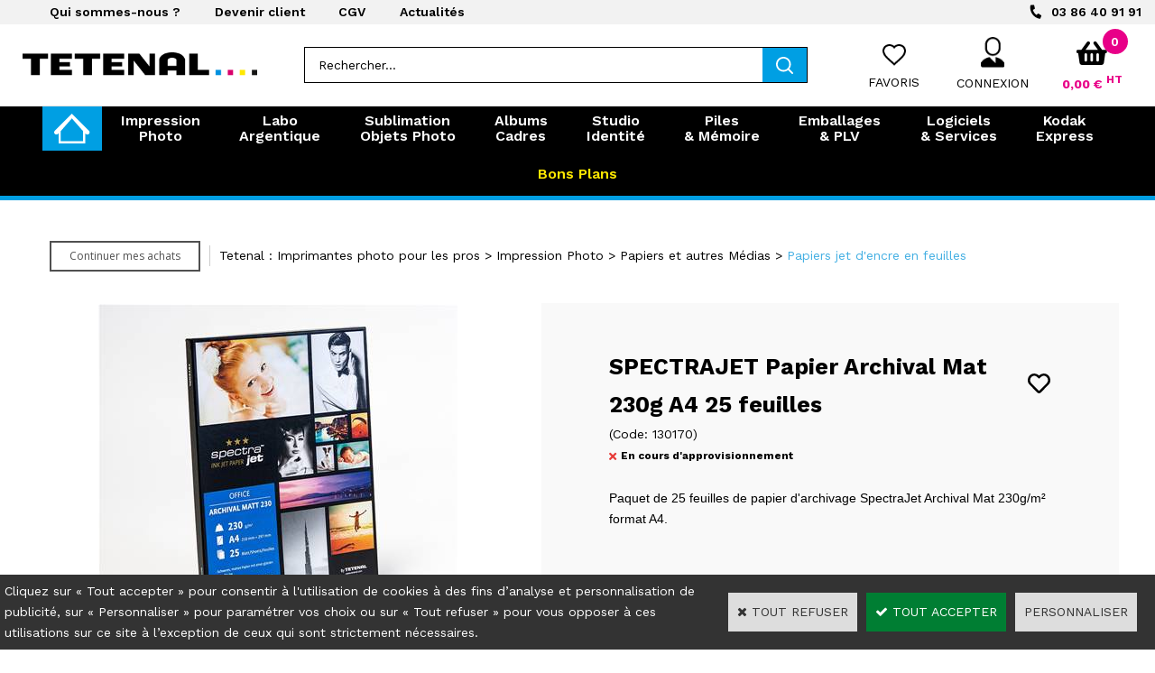

--- FILE ---
content_type: text/html
request_url: https://www.tetenal.fr/spectrajet-papier-archival-mat-230g-m-a4-21x297cm-25-feuilles-c2x35557666
body_size: 16943
content:
<!DOCTYPE html>
<html>
<head>
<meta name="generator" content="Oxatis (www.oxatis.com)" />
<meta http-equiv="Content-Type" content="text/html; charset=ISO-8859-1" />
<meta http-equiv="Content-Language" content="fr" />
<title>Papier SPECTRAJET Archival Mat 230g/m&#178; A4 21x29,7cm 25 feuilles | Tetenal</title>
<meta name="description" content="Papier photo professionnel SpectraJet pour la production de tirages photos de qualit&#233; sup&#233;rieure. Disponible sur la boutique Tetenal" />
<meta name="robots" content="index, follow, all" />
<meta http-equiv="Pragma" content="no-cache" />
<meta http-equiv="Expires" content="-1" />

<meta property="og:image" content="http://www.tetenal.fr/Files/134922/Img/12/SPECTRAJET-Papier-Archival-Mat-230gm----A4-21x29-7cm---25-feuilles130.jpg" />
<script>
if ('serviceWorker' in navigator) {
navigator.serviceWorker
.register('/sw.js', {
scope: '/'
})
.then(function(reg) {
if (reg.installing) {
console.warn('[SW] installing');
} else if (reg.waiting) {
console. warn ('[SW] installed');
} else if (reg.active) {
console. warn ('[SW] active');
}
})
.catch(function(error) {
console.error('[SW] Registration failed', error);
});
}
</script>

<link rel="canonical" href="https://www.tetenal.fr/spectrajet-papier-archival-mat-230g-m-a4-21x297cm-25-feuilles-c2x35557666" /><link rel="StyleSheet" type="Text/css" href="Css/shared.css?v=51">
<link rel="StyleSheet" type="Text/css" href="DesignCss/bootstrap-grid.css?v=6.8">
<link id="-main-css-" rel="StyleSheet" type="Text/css" href="DesignCss/258000/267/style.css?v=2024.1.25-14.47.35">
<style type="text/css">IMG.BlackBox { border-color: #000000; }</style>
<script type="text/javascript" data-type="frontend-config">
window.oxInfos = {
	oxADContext : 0,
	oxCurrency : {mainFormat:"#&nbsp;&euro;",decSep:",",thousandsSep:".",taxMode:0,code:978},
	oxLang : 0,
	oxUser : null,
	oxAccid: 134922,
	oxCart: {
		total: 0,
		qty: 0,
		subTotalNet: 0,
		shippingOffered: 1
	},
	oxPriceConf: {
		priceIdx: null,
		vatMode: null,
		ecopartMode: null,
		ecopartAmount: 0,
		taxEngine: 0
	},
	oxProps: {
		allowCreation: false,
		decimalQty: false,
		decimalPlaces: 5
	}
};
</script>
<script type="text/javascript" data-type="frontend-frontAPI">
window.oxInfos = window.oxInfos || {};
window.oxInfos.corePublicPath = '/frontend/frontAPI/';
</script>
<script type="text/javascript" src="/frontend/frontAPI/frontAPI-es6.js?hash=3ded44ea47e09e1d31d3"></script>
<meta name="google-site-verification" content="FMHFie32sAUqQ531j6VbsAVnvx6Zui-S2Yq-ZoZdgrc"/>
<meta name="google-site-verification" content="xjvneoPBjy5TG5Vhpr2uHBYSjR5Jp7mc047MY_MzKVw"/>

<script type="text/javascript" data-type="frontend-config">
window.name = "NG_DEFER_BOOTSTRAP!";
window.appDependencies = ['oxFramework'];
window.appConfig = window.appConfig||{};
window.oxAppsConfig = {};
window.oxModulesToLoad = [];
</script>
<link rel="StyleSheet" href="/frontend/angular-1.3.15/css/oxApps.css?v=2.152.7">
<script type="text/javascript" src="/frontend/angular-1.3.15/angularFramework.js?v=2.152.7"></script>
<script type="text/javascript" src="/frontend/angular-1.3.15/i18n/angular-locale_fr-fr.js"></script>
<!-- ## APPSCORE V2 - trouble [dsc] ## -->
<script>

</script>
<script type="text/javascript" src="/frontend/scripts/oxCart6App/oxCart6App.js"></script>
<script type="text/javascript">
oxCart.popupReinsuranceWbId = 0;
</script>
<!-- ## APPSCORE V2 ## -->
<script type="text/javascript">
window.oxAppsConfig.csBackTotop= [{
	condition: '#maincontainer'
	,place: {
		tag: '<div cs cs-back-to-top trigger="100" is-app="true"><img src="Files/134922/../0/oxa-arrow-up-white-60x60.png"></div>'
		,method: 'append'
		,target: '#maincontainer'
	}
}];
</script>
<script type="text/javascript">
</script>

<script src="/frontend/angular-1.3.15/baseApp.js?v=2.152.7"></script>
<script type="text/javascript" src="/files/134922/Cfg/Appscfg-L0.js?v=2026-1-26-2&w=16202621619PM"></script>
<!-- 2021/08/20 - FA - Masque stock dans recherche 
<style type="text/css">
  #searchAnswers .PBShortTxt.PBMsgInStock {
  display:none
  }
</style>
-->
<LINK REL="SHORTCUT ICON" HREF="/Files/134922/favicon.ico"><script type="text/javascript" src="/Files/15269/cellUniformizer.js"></script>
<script src='/frontend/angular-1.3.15/modules/coolPopup/coolPopup.js'></script>
<script>
  window.appConfig.customDev= {
	  "proCategories": ['4124869','4130323','4130321','4130322','4348646','4348524','4348648','4348585']
  };
</script>
<script src="/frontend/Files/134922/react/v2.1/app.js" id="app-script"></script>

<script type="text/javascript">
	window.oxInfos=window.oxInfos||{};
	window.oxInfos.serverDatetime = '1/26/2026 8:54:28 AM';
	window.oxInfos.domain = 'https://www.tetenal.fr';
	window.oxInfos.oxProps=window.oxInfos.oxProps||{};
	window.oxInfos.oxProps.loginByCode=0;
	;

window.oxInfos=window.oxInfos||{};
window.oxInfos.oxUserAgent={mac_os:"intel mac os x 10_15_7",macintosh:"intel mac os x 10_15_7",chrome:"131",ecmascript6:true};
window.oxInfos=window.oxInfos||{};window.oxInfos.oxEnv=window.oxInfos.oxEnv||{};
window.oxInfos.oxEnv.current={platform:'frontoffice'};
window.oxInfos.oxEnv.frontoffice='prod';
window.oxInfos.oxEnv.mobile='prod';
window.oxInfos.oxEnv.admin='prod';
window.oxInfos.oxEnv.apps='prod';
window.oxInfos.oxEnv.framework='prod';
window.oxInfos.oxEnv.dev='prod';
window.oxInfos.oxEnv.api='prod';
window.oxInfos.oxEnv.sw='prod';

document.cookie = "TestCookie=1" ;
if (document.cookie == "") window.location = "BrowserError.asp?ErrCode=1" ;
else document.cookie = 'TestCookie=; expires=Thu, 01 Jan 1970 00:00:00 GMT';
function PGFOnLoad() {
	if (typeof(OxPGFOnLoad) != "undefined") OxPGFOnLoad();
	if (typeof(OxBODYOnLoad) != "undefined") OxBODYOnLoad();
}
var OxLangID = 0 ;
</script>
<noscript><center><a href="BrowserError.asp?ErrCode=2&amp;LangID=0" rel="nofollow"><img src="Images/PGFJSErrL0.gif" border="0" alt="Err"></a><br/><br/></center></noscript>
<script>window.arrayGTM = window.arrayGTM || [];window.arrayGTM.push('GTM-TSKJ29T', 'GTM-M9CGH6P');</script>
<script src="/frontend/scripts/core/gtag.min.js" defer="true"></script>
</head>
<body onload="PGFOnLoad()" class="PB">
<script type="text/javascript" src="HLAPI.js"></script>
<script type="text/javascript">
function SubmitAction( nActionID, strFormAction, nValidate, nSkipSubmit, nSkipReturn ) {
	var bResult = true ;
	if (nActionID != null) document.MForm.ActionID.value = nActionID ;
	if ((strFormAction != null) && (strFormAction != "")) document.MForm.action= strFormAction ;
	if ( nValidate ) bResult = ValidateMForm();
	if ( nSkipSubmit == null ) nSkipSubmit = 0 ;
	if ( bResult && (nSkipSubmit == 0) ) document.MForm.submit();
	if ( nSkipReturn == 1 )
		return ;
	else
		return( bResult );
}
</script> 

<script language="javascript" src="WindowAPI.js"></script>
<form style="margin-bottom:0" name="PdtForm" method="GET" action="">
<input type="hidden" name="ItmID" value="0">
<input type="hidden" name="XMLOpt1" value="-1">
<input type="hidden" name="XMLOpt2" value="-1">
<input type="hidden" name="RelatedPdtIDs" value="">
<input type="hidden" name="PackagingID" value="">
</form>
<script language="javascript">
	function GetCtrlValue(objCtrl, varDefaultValue) {
		var nResult = varDefaultValue;
		switch (objCtrl.nodeName) {
			case 'SELECT':
				nResult = objCtrl.selectedIndex;
				break;
			case undefined:
				var nItemCount = objCtrl.length;
				if (nItemCount != null)
					for (var nIdx = 0; nIdx < nItemCount; nIdx++)
						if (objCtrl[nIdx].checked) {
							nResult = nIdx;
							break;
						}
				break;
		}
		return nResult;
	}

	function GetRelatedProducts() {
		var strResult = "", strSep = "";
		var objForm = document.MForm;
		for (var i = 0; i < objForm.elements.length; i++) {
			var e = objForm.elements[i];
			if (e.type == 'checkbox')
				if (e.checked)
					if (e.name == "OxRelatedPdt") {
						strResult = strResult + strSep + e.value;
						strSep = ","
					}
		}
		return strResult;
	}

	function PostFormData(bCustomHandlerOk, nProductID, strFormAction, strCanonicalUrl) {
		var bResult = false, objCtrl, nXMLOpt1 = -1, nXMLOpt2 = -1, strRelatedPdtIDs, strURLParams, nPackagingID;

		objCtrl = document.MForm["XMLOpt1"];
		if (objCtrl) nXMLOpt1 = GetCtrlValue(objCtrl, 0);
		objCtrl = document.MForm["XMLOpt2"];
		if (objCtrl) nXMLOpt2 = GetCtrlValue(objCtrl, 0);
		strRelatedPdtIDs = GetRelatedProducts();
		objCtrl = document.MForm["PackagingID"];
		if (objCtrl) nPackagingID = parseInt(objCtrl.value, 10);

		if (bCustomHandlerOk) {
			if (window.OxAddToCart) {
				strURLParams = "ItmID=" + nProductID + (nXMLOpt1 >= 0 ? "&XMLOpt1=" + nXMLOpt1 : "") + (nXMLOpt2 >= 0 ? "&XMLOpt2=" + nXMLOpt2 : "");
				strURLParams += (strRelatedPdtIDs.length > 0 ? "&RelatedPdtIDs=" + strRelatedPdtIDs : "");
				strURLParams += (nPackagingID != undefined ? "&PackagingID=" + nPackagingID : "");
				bResult = OxAddToCart(nProductID, strURLParams);
			}
		}
		if (!bResult) {
			//alert( nXMLOpt1 + ' ' + nXMLOpt2 );
			if (strCanonicalUrl) {
				document.PdtForm.action = strCanonicalUrl;
				document.PdtForm.removeChild(document.PdtForm["ItmID"]);
			} else {
				document.PdtForm.action = strFormAction;
				document.PdtForm["ItmID"].value = nProductID;
			}
			document.PdtForm["XMLOpt1"].value = nXMLOpt1;
			document.PdtForm["XMLOpt2"].value = nXMLOpt2;
			document.PdtForm["RelatedPdtIDs"].value = strRelatedPdtIDs;
			if (nPackagingID != undefined) document.PdtForm["PackagingID"].value = nPackagingID;
			document.PdtForm.submit();
		}
	}
	function ViewOption(nPdtOptID, url) {
		PostFormData(false, nPdtOptID, "PBSCProduct.asp", url);
	}
	function AddToCart(nPdtOptID) {
		PostFormData(true, nPdtOptID, "PBShoppingCart.asp");
	}
	function OnChooseOption(url, idx, optionValueID, name) {
		document.MForm["PDTOPTVALUEID" + idx].value = optionValueID;
		document.MForm["PDTOPTVALUENAME" + idx].value = name;
		OnChangeOption(url);
	}
	function OnChangeOption(url, cbIdx) {
		var nOptIdx, objSelect, strValues = "", strSep = "", nCurIdx;
		for (nOptIdx = 0; nOptIdx < 3; nOptIdx++) {
			objSelect = document.MForm["PDTOPTVALUEID" + nOptIdx];
			if (objSelect && objSelect.type == 'hidden') {
				strValues = strValues + strSep + document.MForm["PDTOPTVALUENAME" + nOptIdx].value;
				strSep = "]|["
			}
			else if (objSelect) {
				nCurIdx = objSelect.selectedIndex;
				if (nCurIdx >= 0) {
					strValue = objSelect.options[nCurIdx].text;
					if (cbIdx == nOptIdx) {
						var optionUrl = objSelect.options[nCurIdx].getAttribute('url');
						if (optionUrl && optionUrl.length > 0) url = optionUrl;
					}
					strValues = strValues + strSep + strValue;
					strSep = "]|["
				}
			}
		}
		document.MForm["HVOptSelected"].value = strValues;
		if (url)
			document.MForm.action = url;
		SubmitAction( 1);
	}
	function OnChangePackaging() {
		SubmitAction(2);
	}
</script>

<div id="maincontainer" class="sccatalog itemdetail is-template">

	<div id="headercontainer">
		<div id="headerarea">
<div class="top-header__container">
	<div class="top-header__inner container--content-width l-ox-grid l-ox-grid--bleed l-ox-grid--justify-space-between l-ox-grid--align-center">
		<div class="top-header__block-left">
			<a href="/societe">Qui sommes-nous ?</a>
			<a href="/PBUserLogin.asp?CCode=33">Devenir client</a>
			<a href="/conditions-generales-vente">CGV</a>
			<a href="/PBHotNews.asp?PBMInit=1">Actualités</a>
		</div>
		<div class="top-header__block-right">
			<a href="/contact" class="top-header__contact"><span class="top-header__contact--media">Nous contacter </span>03 86 40 91 91</a>
		</div>
	</div>	
</div>

<div class="header-main__container">
		<div class="header-main__inner container--content-width">
			<div class="l-ox-grid l-ox-grid--bleed l-ox-grid--justify-space-between l-ox-grid--align-center">
				<div class="l-ox-grid__col-auto header-brand__container">
					<div class="header-item header-brand__inner">
						<div class="header-logo__inner"><a href="/"><img src="Files/134922/Img/03/logo.png"/></a></div>
						<span class="header-img__inner"></span>
						<div class="header-text__inner"><span id="headertext"><FONT size="2pt">Produits & Solutions pour l'Impression Photo</FONT></span></div>
					</div>
				</div>
				<div class="l-ox-grid__col header-shop-search__container">
					
					<div class="header-item header-shop-search__inner"><div id="headerSearchBlock" class="header-search-block--shopping-cart"><form action="PBSearch.asp" method="get" name="headerSearch"><input type="hidden" name="ActionID" value="1"><input type="hidden" name="CCode" value="2"><input type="hidden" name="ShowSMImg" value="1"><input type="text" onfocus="this.value='';" id="headerSearchText" name="SearchText" class="searchtext" value="Rechercher..." size="18"><button class="blockbtn" type="submit"><span>OK</span></button></form></div></div>

				</div>
				<div class="l-ox-grid__col-auto header-user-menu__container">
					<div class="header-user-menu__inner">
						<div class="l-ox-grid l-ox-grid--bleed l-ox-grid--justify-end">
							
							<div class="l-ox-grid__col-auto header-wish__container">

								<div class="header-wish__inner"><a href="/PBWishList.asp">Favoris</a></div>

							</div>
							
							<div class="l-ox-grid__col-auto header-account__container">

								<div class="header-account__inner"><a class="accountLink" href="PBUserLogin.asp?CCode=33"><span>Compte</span></a></div>

							</div>
							<div class="l-ox-grid__col-auto header-shop-cart__container">

								<div id="headerInfoCart" class="header-shop-cart__inner cs cs-zone-click">
										 <a class="cartLink" href="PBShoppingCart.asp?PBMInit=1"><span>Votre panier</span></a>
										<a href="/PBShoppingCart.asp?PBMInit=1" class="header-shop-cart__shop-cart">
										 <span id="cartItems" class="header-shop-cart__qty">
										   0</span>
										   <span class="cartPrice header-shop-cart__price">0,00&nbsp;&euro;</span>
										 </a>
								</div>
							</div>
						</div>
					</div>
				</div>
			</div>
		</div>
</div><div id="headermenu"><ul id="hmenu"><li class="begin">&nbsp;</li><li class="miimg menu-home"><a class="menu" href="/"><img src="Files/134922/Img/01/home-front-small.png"/></a></li><li class="mitext menusep" id="pmenu4406202" onmouseover="OxMenu('menu4406202',true)" onmouseout="OxMenu('menu4406202',false)"><a class="menu" id="amenu4406202" href="impression-photo-c102x4122905"><FONT size="3pt">Impression<br>Photo</FONT></a><div><ul class="submenu" id="menu4406202" onmouseover="OxSubMenu(this,true)" onmouseout="OxSubMenu(this,false)"><li class="begin">&nbsp;</li><li class="mitext wb-id:2252002"><span>menu page builder 2252002</span></li><li class="end">&nbsp;</li></ul></div></li><li class="mitext menusep" id="pmenu4406185" onmouseover="OxMenu('menu4406185',true)" onmouseout="OxMenu('menu4406185',false)"><a class="menu" id="amenu4406185" href="labo-argentique-c102x4122885"><FONT size="3pt">Labo<br>Argentique</FONT></a><div><ul class="submenu" id="menu4406185" onmouseover="OxSubMenu(this,true)" onmouseout="OxSubMenu(this,false)"><li class="begin">&nbsp;</li><li class="mitext wb-id:2252216"><span>menu page builder 2252216</span></li><li class="end">&nbsp;</li></ul></div></li><li class="mitext menusep" id="pmenu4406427" onmouseover="OxMenu('menu4406427',true)" onmouseout="OxMenu('menu4406427',false)"><a class="menu" id="amenu4406427" href="PBSCCatalog.asp?CatID=4125013"><FONT size="3pt">Sublimation<br>Objets Photo</FONT></a><div><ul class="submenu" id="menu4406427" onmouseover="OxSubMenu(this,true)" onmouseout="OxSubMenu(this,false)"><li class="begin">&nbsp;</li><li class="mitext wb-id:2252334"><span>menu page builder 2252334</span></li><li class="end">&nbsp;</li></ul></div></li><li class="mitext menusep" id="pmenu4407582" onmouseover="OxMenu('menu4407582',true)" onmouseout="OxMenu('menu4407582',false)"><a class="menu" id="amenu4407582" href="albums-cadres-c102x4125871"><FONT size="3pt">Albums<br>Cadres</FONT></a><div><ul class="submenu" id="menu4407582" onmouseover="OxSubMenu(this,true)" onmouseout="OxSubMenu(this,false)"><li class="begin">&nbsp;</li><li class="mitext wb-id:2252347"><span>menu page builder 2252347</span></li><li class="end">&nbsp;</li></ul></div></li><li class="mitext menusep" id="pmenu4407345" onmouseover="OxMenu('menu4407345',true)" onmouseout="OxMenu('menu4407345',false)"><a class="menu" id="amenu4407345" href="studio-identite-c102x4126027"><FONT size="3pt">Studio<br>Identité</FONT></a><div><ul class="submenu" id="menu4407345" onmouseover="OxSubMenu(this,true)" onmouseout="OxSubMenu(this,false)"><li class="begin">&nbsp;</li><li class="mitext wb-id:2251522"><span>menu page builder 2251522</span></li><li class="end">&nbsp;</li></ul></div></li><li class="mitext menusep" id="pmenu4411098" onmouseover="OxMenu('menu4411098',true)" onmouseout="OxMenu('menu4411098',false)"><a class="menu" id="amenu4411098" href="piles-et-memoire-c102x4130560"><FONT size="3pt">Piles<br>& Mémoire</FONT></a><div><ul class="submenu" id="menu4411098" onmouseover="OxSubMenu(this,true)" onmouseout="OxSubMenu(this,false)"><li class="begin">&nbsp;</li><li class="mitext wb-id:2252374"><span>menu page builder 2252374</span></li><li class="end">&nbsp;</li></ul></div></li><li class="mitext menusep" id="pmenu4411099" onmouseover="OxMenu('menu4411099',true)" onmouseout="OxMenu('menu4411099',false)"><a class="menu" id="amenu4411099" href="emballages-plv-c102x4130622"><FONT size="3pt">Emballages<br>& PLV</FONT></a><div><ul class="submenu" id="menu4411099" onmouseover="OxSubMenu(this,true)" onmouseout="OxSubMenu(this,false)"><li class="begin">&nbsp;</li><li class="mitext wb-id:2252390"><span>menu page builder 2252390</span></li><li class="end">&nbsp;</li></ul></div></li><li class="mitext menusep" id="pmenu4412424" onmouseover="OxMenu('menu4412424',true)" onmouseout="OxMenu('menu4412424',false)"><a class="menu" id="amenu4412424" href="logiciels-et-services-c102x4130608"><FONT size="3pt">Logiciels<br>& Services</FONT></a><div><ul class="submenu" id="menu4412424" onmouseover="OxSubMenu(this,true)" onmouseout="OxSubMenu(this,false)"><li class="begin">&nbsp;</li><li class="mitext wb-id:2252427"><span>menu page builder 2252427</span></li><li class="end">&nbsp;</li></ul></div></li><li class="mitext menusep"><a class="menu" href="http://www.tetenal.fr/portail-Kodak-Express"><FONT size="3pt">Kodak<br>Express</FONT></a></li><li class="mitext menusep"><a class="menu" href="bons-plans-c102x4328841"><FONT size="3pt" color="FFE800">Bons Plans</FONT></a></li><li class="end">&nbsp;</li></ul></div>
<script type="text/javascript">
function OxMenu(menu,display){
	var objElem=(document.getElementById)?document.getElementById(menu):document[menu];
	objElem.style.visibility=display?'visible':'hidden';
}
function OxHandleSubMenu(id,over){
	var newClass='subactive', objElem=(document.getElementById)?document.getElementById(id):document[id];
	if (!objElem) return;
	var cls = objElem.className, idx = (' '+cls+' ').indexOf(' ' + newClass + ' ');
	if (over){ if(idx<0) objElem.className=cls+(cls?' ':'')+newClass;
	}else if(idx>=0) objElem.className=objElem.className.replace(new RegExp('(\\s|^)'+newClass+'(\\s|$)'),' ');
}
function OxSubMenu(elem,over){
	OxHandleSubMenu('a'+elem.id,over);
}
</script>

		</div>
	</div>
	<div id="bodycontainer">
		<div id="bodyarea">
		<div id="bodycolumn1"></div>
		<div id="bodycolumn3"></div><!-- bodycolumn3 -->
		<div id="bodycolumn2" class="widecolumn2">
			<div id="bodydata"><!--DATA-->

<form name="MForm" method="POST" action="PBSCProduct.asp">
<input type="hidden" name="ActionID" value="0">
<input type="hidden" name="HVProductID" value="35557666">
<input type="hidden" name="HVParentID" value="">
<input type="hidden" name="HVOptSelected" value="">
<link rel="stylesheet" type="text/css" href="/frontend/design/css/oxProductTemplatesShared.min.css"><div class="c-ox-product-detail c-ox-product-detail--template-studio-simple"><div class="c-ox-product-detail__product l-ox-grid l-ox-grid--bleed l-ox-grid--direction-column" data-pdt-sku="130170" data-pdt-id="35557666" data-pdt-parent-id="" data-pdt-type="0"><div class="c-ox-product-detail__return-container l-ox-page__container"><div class="l-ox-page__inner bt-return-zone l-ox-grid l-ox-grid--bleed l-ox-grid--align-baseline"><div class="bt-returna l-ox-grid__col-auto"><a class="btnmain" id="btnretitems" href=""><span>Continuer mes achats</span></a></div><div class="arianfil l-ox-grid__col-fill"><ul class="catbreadcrumb"><li class="catbcall" id="catbclevel0"><a class="PBBtnStd" href="PBSCCatalog.asp?ActionID=1052864&PBCATID=-1">Tetenal : Imprimantes photo pour les pros</a></li><li class="catbcsep"><a class="PBBtnStd"><span class="catbcseptex">&gt;</span></a></li><li class="catbcname" id="catbclevel1"><a class="PBBtnStd" href="impression-photo-c102x4122905">Impression Photo</a></li><li class="catbcsep"><a class="PBBtnStd"><span class="catbcseptex">&gt;</span></a></li><li class="catbcname" id="catbclevel2"><a class="PBBtnStd" href="papiers-et-autres-medias-c102x4130581">Papiers et autres Médias</a></li><li class="catbcsep"><a class="PBBtnStd"><span class="catbcseptex">&gt;</span></a></li><li class="catbcname" id="catbclevel3"><a class="PBBtnStd" href="papiers-jet-d-encre-en-feuilles-c102x4345195">Papiers jet d'encre en feuilles</a></li></ul></div></div></div><div class="c-ox-product-detail__main-container l-ox-page__container"><div class="l-ox-page__inner l-ox-grid l-ox-grid--bleed"><div class="c-ox-product-detail__img-container l-ox-grid__col-auto"><script type="text/javascript" src="/JavaScript/MagicZoom/V3/magiczoomplus-scroll.js"></script><script>var mzOptions = { hint: 'off'};var MagicScrollOptions = {width: '85px',height: '400px'};</script><div class="c-ox-imgzoom has-carousel c-ox-imgzoom--vertical imgcontainer"><div id="imgmain" class="c-ox-imgzoom__main"><a href="Files/134922/Img/10/SPECTRAJET-Papier-Archival-Mat-230gm----A4-21x29-7cm---25-feuilles130x1200.jpg" class="MagicZoom" data-options="upscale:false;zoomMode:magnifier;selectorTrigger:hover;" id="zoom35557666-80"><img  width="400"  alt="SPECTRAJET Papier Archival Mat 230g A4 25 feuilles" itemprop="image" src="Files/134922/Img/12/SPECTRAJET-Papier-Archival-Mat-230gm----A4-21x29-7cm---25-feuilles130.jpg"></a></div></div></div><div class="c-ox-product-detail__infos-container l-ox-grid__col-fill l-ox-grid l-ox-grid--direction-column"><div class="c-ox-product-detail__name l-ox-grid__col-auto l-ox-grid__col--bleed-y"><h1 class="PBMainTxt PBItemTitle">SPECTRAJET Papier Archival Mat 230g A4 25 feuilles</h1></div><div class="c-ox-product-detail__brand-name l-ox-grid__col-auto"><div class="c-ox-brand-name PBMainTxt">SPECTRAJET</div></div><div class="c-ox-product-detail__sku l-ox-grid__col-auto l-ox-grid__col--bleed-y"><div class="PBItemSku"><span class="PBShortTxt">(Code: 130170)</span></div></div><div class="c-ox-product-detail__stock l-ox-grid__col-auto l-ox-grid__col--bleed-y"><table class="PBStockTbl"><tr><td align="right"><span class="PBShortTxt PBMsgOutOfStock">En cours d'approvisionnement</span></td></tr></table><meta itemprop="availability" content="OutOfStock" /></div><div class="c-ox-product-detail__small-description l-ox-grid__col-auto"><span class="PBLongTxt PBItemShortDesc"><span style="font-size: 14px; font-family: Arial, Helvetica, sans-serif;">Paquet de 25 feuilles de papier d'archivage SpectraJet Archival Mat 230g/m² format A4. </span>    </span></div><div class="c-ox-product-detail__price-zone l-ox-grid__col-auto"></div><div class="c-ox-product-detail__weight l-ox-grid__col-auto">496g          </div><div class="c-ox-product-detail__buy-button l-ox-grid__col-auto l-ox-grid__col--bleed-y"><div id='btnLocation'></div><div id='btnLocation'></div></div><div class="c-ox-product-detail__insertion-block l-ox-grid__col-auto">Votre livraison gratuite à partir de 399€ d'achat HT !</div></div></div></div><div class="c-ox-product-detail__app-bundle-conf l-ox-page__container"></div><div class="c-ox-product-detail__description l-ox-page__container"><div class="l-ox-page__inner"><span class="PBLongTxt PBItemDesc" itemprop="description"><!--#WYSIWYG#-->
<div style="text-align: center;"><br />
	</div>
<ol>
	<li><span style="font-family: Arial, Helvetica, sans-serif; font-size: 14px;"><span style="font-weight: bold;">Papier SpectraJet Archival Mat 230g/m² - A4 - 21x29,7cm - 25 feuilles</span><br />
			<br />
			Usages :<br />
			
			<div>- Images photor&eacute;alistes</div>
			<div>- Pr&eacute;sentations rapides</div>
			<div>- Diagrammes et tableaux de qualit&eacute;</div>
			<div>- Tirages en productivit&eacute; basse (ex. tirages d'archive)<br />
				- &Eacute;preuvage</div>
			<div><br />
				</div>
			<div>Le papier Tetenal Archival Mat 230gsm est un <span style="font-weight: bold;">papier photo</span> à fort grammage offrant une meilleure stabilit&eacute; à long terme. Il est entièrement compatible avec la plupart des encres modernes et de haute technologie, y compris de nombreuses encres pigment&eacute;es, et donne des r&eacute;sultats &eacute;tonnants sur les imprimantes à jet d'encre actuellement disponibles. Que vous travailliez en couleur ou en noir et blanc, ce papier mat donne les impressions de qualit&eacute; photo que vous recherchez.<br />
				</div></span><span style="font-family: Arial, Helvetica, sans-serif; font-size: 14px;"><br />
			</span></li>
	<li><span style="font-family: Arial, Helvetica, sans-serif; font-size: 14px;"><br />
			</span>
		<table style="border-collapse:collapse;width:100%;">
			<tbody>
				<tr>
					<td style="background-color: rgb(242, 242, 242);"><span style="font-weight: bold; font-family: Arial, Helvetica, sans-serif; font-size: 14px;">&nbsp;Marque</span></td>
					<td style="background-color: rgb(242, 242, 242);"><span style="font-family: Arial, Helvetica, sans-serif; font-size: 14px;">&nbsp;SpectraJet</span></td>
				</tr>
				<tr>
					<td><span style="font-weight: bold; font-family: Arial, Helvetica, sans-serif; font-size: 14px;">&nbsp;Format</span></td>
					<td><span style="font-family: Arial, Helvetica, sans-serif; font-size: 14px;">&nbsp;A4</span></td>
				</tr>
				<tr>
					<td style="background-color: rgb(242, 242, 242);"><span style="font-weight: bold; font-family: Arial, Helvetica, sans-serif; font-size: 14px;">&nbsp;Type de papier</span></td>
					<td style="background-color: rgb(242, 242, 242);"><span style="font-family: Arial, Helvetica, sans-serif; font-size: 14px;">&nbsp;Archive</span></td>
				</tr>
				<tr>
					<td><span style="font-weight: bold; font-family: Arial, Helvetica, sans-serif; font-size: 14px;">&nbsp;Grammage</span></td>
					<td><span style="font-family: Arial, Helvetica, sans-serif; font-size: 14px;">&nbsp;230g/m²</span></td>
				</tr>
				<tr>
					<td style="background-color: rgb(242, 242, 242);"><span style="font-weight: bold; font-family: Arial, Helvetica, sans-serif; font-size: 14px;">&nbsp;Finition</span></td>
					<td style="background-color: rgb(242, 242, 242);"><span style="font-family: Arial, Helvetica, sans-serif; font-size: 14px;">&nbsp;Mate</span></td>
				</tr>
				<tr>
					<td class=""><span style="font-size: 14px; font-family: Arial, Helvetica, sans-serif;">&nbsp;<span style="font-weight: bold;">Code EAN</span></span></td>
					<td class=""><span style="font-size: 14px; font-family: Arial, Helvetica, sans-serif;">&nbsp;745125042268</span></td>
				</tr>
			</tbody>
		</table></li>
	<li><span style="font-family: Arial, Helvetica, sans-serif; font-size: 14px; font-weight: bold;"><a href="PBCPPlayer.asp?ID=2319562" rel="hlid[=]128[&amp;]cpid[=]2319562">T&eacute;l&eacute;charger les profils ICC</a></span></li>
</ol>        </span></div></div><div class="c-ox-product-detail__reinssurance-block c-ox-product-detail__reinssurance-block--bottom l-ox-page__container"><style data-jss data-wbid="2249061" data-usage="oxPagebuilderCss"></style></div><div class="c-ox-product-detail__cross-sell l-ox-page__container"><div class="l-ox-page__inner"><div class="c-ox-product-detail__cross-sell-headline"><span class="PBMainTxt PBRelatedPdtTitle">Ces articles peuvent vous intéresser</span></div><div class="l-ox-grid"><div class="l-ox-grid__col-3 l-ox-grid l-ox-grid--direction-column" data-pdt-sku="130312" data-pdt-id="35557675" data-pdt-parent-id="" data-pdt-type="0" data-pdt-url="https://www.tetenal.fr/spectrajet-papier-pearl-310g-m-a4-21x297cm-25-feuilles-c2x35557675"><div class="l-ox-product-list__item-inner l-ox-grid__col-fill"><div class="l-ox-product-list__image"><a href="https://www.tetenal.fr/spectrajet-papier-pearl-310g-m-a4-21x297cm-25-feuilles-c2x35557675"><img src="Files/134922/Img/20/SPECTRAJET-Papier-Pearl-310gm----A4-21x29-7cm---25-feuilles130312x175.jpg" width="80" border="0" alt="SPECTRAJET Papier Pearl 310g A4 25 feuilles"></a></div><div class="l-ox-product-list__name"><a class="PBLink" href="https://www.tetenal.fr/spectrajet-papier-pearl-310g-m-a4-21x297cm-25-feuilles-c2x35557675"><span class="PBShortTxt">SPECTRAJET Papier Pearl 310g A4 25 feuilles</span></a></div></div></div><div class="l-ox-grid__col-3 l-ox-grid l-ox-grid--direction-column" data-pdt-sku="130200" data-pdt-id="35557667" data-pdt-parent-id="" data-pdt-type="0" data-pdt-url="https://www.tetenal.fr/spectrajet-papier-photo-brillant-200g-m-a4-21x297cm-25-feuilles-c2x35557667"><div class="l-ox-product-list__item-inner l-ox-grid__col-fill"><div class="l-ox-product-list__image"><a href="https://www.tetenal.fr/spectrajet-papier-photo-brillant-200g-m-a4-21x297cm-25-feuilles-c2x35557667"><img src="Files/134922/Img/23/SPECTRAJET-Papier-Photo-Brillant-200gm----A4-21x29-7cm---25-feuilles1x175.jpg" width="80" border="0" alt="SPECTRAJET Papier Photo Brillant 200g A4 25 feuilles"></a></div><div class="l-ox-product-list__name"><a class="PBLink" href="https://www.tetenal.fr/spectrajet-papier-photo-brillant-200g-m-a4-21x297cm-25-feuilles-c2x35557667"><span class="PBShortTxt">SPECTRAJET Papier Photo Brillant 200g A4 25 feuilles</span></a></div></div></div><div class="l-ox-grid__col-3 l-ox-grid l-ox-grid--direction-column" data-pdt-sku="130212" data-pdt-id="35557668" data-pdt-parent-id="" data-pdt-type="0" data-pdt-url="https://www.tetenal.fr/spectrajet-papier-photo-brillant-270g-m-a4-21x297cm-25-feuilles-c2x35557668"><div class="l-ox-product-list__item-inner l-ox-grid__col-fill"><div class="l-ox-product-list__image"><a href="https://www.tetenal.fr/spectrajet-papier-photo-brillant-270g-m-a4-21x297cm-25-feuilles-c2x35557668"><img src="Files/134922/Img/10/SPECTRAJET-Papier-Photo-Brillant-270gm----A4-21x29-7cm---25-feuilles1x175.jpg" width="80" border="0" alt="SPECTRAJET Papier Photo Brillant 270g A4 25 feuilles"></a></div><div class="l-ox-product-list__name"><a class="PBLink" href="https://www.tetenal.fr/spectrajet-papier-photo-brillant-270g-m-a4-21x297cm-25-feuilles-c2x35557668"><span class="PBShortTxt">SPECTRAJET Papier Photo Brillant 270g A4 25 feuilles</span></a></div></div></div></div></div></div></div></div>
</form>

<script type="application/ld+json" id="productData">{"@context":"http:\/\/schema.org\/","@type":"Product","name":"SPECTRAJET Papier Archival Mat 230g A4 25 feuilles","sku":"130170","gtin12":"745125042268","url":"https:\/\/www.tetenal.fr\/spectrajet-papier-archival-mat-230g-m-a4-21x297cm-25-feuilles-c2x35557666","image":"https:\/\/www.tetenal.fr\/Files\/134922\/Img\/12\/SPECTRAJET-Papier-Archival-Mat-230gm----A4-21x29-7cm---25-feuilles130.jpg","description":"<!--#WYSIWYG#-->\r\n<div style=\"text-align: center;\"><br \/>\r\n\t<\/div>\r\n<ol>\r\n\t<li><span style=\"font-family: Arial, Helvetica, sans-serif; font-size: 14px;\"><span style=\"font-weight: bold;\">Papier SpectraJet Archival Mat 230g\/m\u00B2 - A4 - 21x29,7cm - 25 feuilles<\/span><br \/>\r\n\t\t\t<br \/>\r\n\t\t\tUsages :<br \/>\r\n\t\t\t\r\n\t\t\t<div>- Images photor&eacute;alistes<\/div>\r\n\t\t\t<div>- Pr&eacute;sentations rapides<\/div>\r\n\t\t\t<div>- Diagrammes et tableaux de qualit&eacute;<\/div>\r\n\t\t\t<div>- Tirages en productivit&eacute; basse (ex. tirages d'archive)<br \/>\r\n\t\t\t\t- &Eacute;preuvage<\/div>\r\n\t\t\t<div><br \/>\r\n\t\t\t\t<\/div>\r\n\t\t\t<div>Le papier Tetenal Archival Mat 230gsm est un <span style=\"font-weight: bold;\">papier photo<\/span> \u00E0 fort grammage offrant une meilleure stabilit&eacute; \u00E0 long terme. Il est enti\u00E8rement compatible avec la plupart des encres modernes et de haute technologie, y compris de nombreuses encres pigment&eacute;es, et donne des r&eacute;sultats &eacute;tonnants sur les imprimantes \u00E0 jet d'encre actuellement disponibles. Que vous travailliez en couleur ou en noir et blanc, ce papier mat donne les impressions de qualit&eacute; photo que vous recherchez.<br \/>\r\n\t\t\t\t<\/div><\/span><span style=\"font-family: Arial, Helvetica, sans-serif; font-size: 14px;\"><br \/>\r\n\t\t\t<\/span><\/li>\r\n\t<li><span style=\"font-family: Arial, Helvetica, sans-serif; font-size: 14px;\"><br \/>\r\n\t\t\t<\/span>\r\n\t\t<table style=\"border-collapse:collapse;width:100%;\">\r\n\t\t\t<tbody>\r\n\t\t\t\t<tr>\r\n\t\t\t\t\t<td style=\"background-color: rgb(242, 242, 242);\"><span style=\"font-weight: bold; font-family: Arial, Helvetica, sans-serif; font-size: 14px;\">&nbsp;Marque<\/span><\/td>\r\n\t\t\t\t\t<td style=\"background-color: rgb(242, 242, 242);\"><span style=\"font-family: Arial, Helvetica, sans-serif; font-size: 14px;\">&nbsp;SpectraJet<\/span><\/td>\r\n\t\t\t\t<\/tr>\r\n\t\t\t\t<tr>\r\n\t\t\t\t\t<td><span style=\"font-weight: bold; font-family: Arial, Helvetica, sans-serif; font-size: 14px;\">&nbsp;Format<\/span><\/td>\r\n\t\t\t\t\t<td><span style=\"font-family: Arial, Helvetica, sans-serif; font-size: 14px;\">&nbsp;A4<\/span><\/td>\r\n\t\t\t\t<\/tr>\r\n\t\t\t\t<tr>\r\n\t\t\t\t\t<td style=\"background-color: rgb(242, 242, 242);\"><span style=\"font-weight: bold; font-family: Arial, Helvetica, sans-serif; font-size: 14px;\">&nbsp;Type de papier<\/span><\/td>\r\n\t\t\t\t\t<td style=\"background-color: rgb(242, 242, 242);\"><span style=\"font-family: Arial, Helvetica, sans-serif; font-size: 14px;\">&nbsp;Archive<\/span><\/td>\r\n\t\t\t\t<\/tr>\r\n\t\t\t\t<tr>\r\n\t\t\t\t\t<td><span style=\"font-weight: bold; font-family: Arial, Helvetica, sans-serif; font-size: 14px;\">&nbsp;Grammage<\/span><\/td>\r\n\t\t\t\t\t<td><span style=\"font-family: Arial, Helvetica, sans-serif; font-size: 14px;\">&nbsp;230g\/m\u00B2<\/span><\/td>\r\n\t\t\t\t<\/tr>\r\n\t\t\t\t<tr>\r\n\t\t\t\t\t<td style=\"background-color: rgb(242, 242, 242);\"><span style=\"font-weight: bold; font-family: Arial, Helvetica, sans-serif; font-size: 14px;\">&nbsp;Finition<\/span><\/td>\r\n\t\t\t\t\t<td style=\"background-color: rgb(242, 242, 242);\"><span style=\"font-family: Arial, Helvetica, sans-serif; font-size: 14px;\">&nbsp;Mate<\/span><\/td>\r\n\t\t\t\t<\/tr>\r\n\t\t\t\t<tr>\r\n\t\t\t\t\t<td class=\"\"><span style=\"font-size: 14px; font-family: Arial, Helvetica, sans-serif;\">&nbsp;<span style=\"font-weight: bold;\">Code EAN<\/span><\/span><\/td>\r\n\t\t\t\t\t<td class=\"\"><span style=\"font-size: 14px; font-family: Arial, Helvetica, sans-serif;\">&nbsp;745125042268<\/span><\/td>\r\n\t\t\t\t<\/tr>\r\n\t\t\t<\/tbody>\r\n\t\t<\/table><\/li>\r\n\t<li><span style=\"font-family: Arial, Helvetica, sans-serif; font-size: 14px; font-weight: bold;\"><a href=\"PBCPPlayer.asp?ID=2319562\" rel=\"hlid[=]128[&amp;]cpid[=]2319562\">T&eacute;l&eacute;charger les profils ICC<\/a><\/span><\/li>\r\n<\/ol>        ","offers":{"@type":"Offer","priceCurrency":"EUR","price":"0","itemCondition":"http:\/\/schema.org\/NewCondition","availability":"http:\/\/schema.org\/OutOfStock","seller":{"@type":"Thing","name":"https:\/\/www.tetenal.fr"}},"brand":{"@type":"Brand","name":"SPECTRAJET"}}</script>


			</div> <!--bodydata -->
		</div><!-- bodycolumn2 -->
		<div class="clearbodycontainer">&nbsp;</div>
	</div><!-- bodyarea -->
	</div><!-- bodycontainer -->
	<div id="footercontainer">
		<div id="footerarea"><div id="footerblock"><div data-layout="{&quot;desktop&quot;:[6,6],&quot;tablet&quot;:[6,6],&quot;mobile&quot;:[12]}" data-jss-id="jsskzkydn" class="ox-row l-ox-row l-ox-row--no-negative l-ox-row--full-width jsskzkydn"><div class="ox-row__inner l-ox-row__inner"><div data-jss-id="jss1i6oxjh" class="ox-row__col l-ox-row__col l-ox-row__col-6 l-ox-row__col-md-6 l-ox-row__col-sm-12 jss1i6oxjh"><div data-jss-id="jssf0aehu" class="ox-div jssf0aehu"><div data-tag-name="span" data-jss-id="jssyjk1u1" class="ox-title jssyjk1u1"><span class="ox-title__inner">Inscription à la newsletter Tetenal</span></div><div data-tag-name="span" data-jss-id="jssl0qavw" class="ox-title jssl0qavw"><span class="ox-title__inner">Recevez nos informations et promotions exclusives !</span></div></div></div><div data-jss-id="jsssfmvh3" class="ox-row__col l-ox-row__col l-ox-row__col-6 l-ox-row__col-md-6 l-ox-row__col-sm-12 jsssfmvh3"><div data-jss-id="jss5pji3l" class="ox-div jss5pji3l"><div rel="hlid[=]2048[&amp;]href[=]www.tetenal.fr/PBCPPlayer.asp?ID=2430187" data-jss-id="jss3ksjnt" class="ox-button jss3ksjnt"><a class="btnmain c-button c-button--primary" href="http://www.tetenal.fr/PBCPPlayer.asp?ID=2430187" rel="hlid[=]2048[&amp;]href[=]www.tetenal.fr/PBCPPlayer.asp?ID=2430187" target="_self"><span class="c-button__inner">&#8594; Je m'abonne gratuitement aux actus Tetenal ! &#8592;</span></a></div></div></div></div></div><div data-layout="{&quot;desktop&quot;:[12],&quot;tablet&quot;:[12],&quot;mobile&quot;:[12]}" data-jss-id="jss1rkozww" class="ox-row l-ox-row l-ox-row--no-negative l-ox-row--full-width jss1rkozww"><div class="ox-row__inner l-ox-row__inner"><div data-jss-id="jss1603ekj" class="ox-row__col l-ox-row__col l-ox-row__col-12 l-ox-row__col-md-12 l-ox-row__col-sm-12 jss1603ekj"><div data-layout="{&quot;desktop&quot;:[3,3,3,3],&quot;tablet&quot;:[6,6],&quot;mobile&quot;:[12]}" data-jss-id="jsss22nw0" class="ox-row l-ox-row jsss22nw0"><div class="ox-row__inner l-ox-row__inner"><div data-jss-id="jss7b2b6n" class="ox-row__col l-ox-row__col l-ox-row__col-3 l-ox-row__col-md-6 l-ox-row__col-sm-12 jss7b2b6n"><div rel="hlid[=]128[&amp;]cpid[=]2216475[&amp;]curl[=]paiement" onclick="document.location=&#x27;paiement&#x27;" data-jss-id="jss1j5s4f0" class="ox-div reassurances__block jss1j5s4f0"><div data-jss-id="jssw1ubf" class="ox-image jssw1ubf"><img class="ox-img" src="/files/134922/img/23/paiement-100-securise.png" srcSet=""/></div><div data-tag-name="span" data-jss-id="jss168d7p7" class="ox-title reassurances__title jss168d7p7"><span class="ox-title__inner">Paiement <span style="color: #43afe3; font-weight: 600;">100% sécurisé</span></span></div><div data-tag-name="span" data-jss-id="jsscg8k09" class="ox-title jsscg8k09"><span class="ox-title__inner">Voir nos moyens de paiement</span></div></div></div><div data-jss-id="jss1d9qu10" class="ox-row__col l-ox-row__col l-ox-row__col-3 l-ox-row__col-md-6 l-ox-row__col-sm-12 jss1d9qu10"><div rel="hlid[=]128[&amp;]cpid[=]2216476" onclick="document.location=&#x27;PBCPPlayer.asp?ID=2216476&#x27;" data-jss-id="jssj25y9g" class="ox-div reassurances__block jssj25y9g"><div data-jss-id="jssnq1bp0" class="ox-image jssnq1bp0"><img class="ox-img" src="/files/134922/img/23/livraison-rapide.png" srcSet=""/></div><div data-tag-name="span" data-jss-id="jssrkyug5" class="ox-title reassurances__title jssrkyug5"><span class="ox-title__inner">Livraison <span style="color: #43afe3; font-weight: 600;">rapide</span></span></div><div data-tag-name="span" data-jss-id="jssofvrg0" class="ox-title jssofvrg0"><span class="ox-title__inner">Voir nos modalités</span></div></div></div><div data-jss-id="jss1v8bl5z" class="ox-row__col l-ox-row__col l-ox-row__col-3 l-ox-row__col-md-6 l-ox-row__col-sm-12 jss1v8bl5z"><div rel="hlid[=]128[&amp;]cpid[=]2216479[&amp;]curl[=]contact" onclick="document.location=&#x27;contact&#x27;" data-jss-id="jss1qm6jwb" class="ox-div reassurances__block jss1qm6jwb"><div data-jss-id="jss1y9moxt" class="ox-image jss1y9moxt"><a href="contact" rel="hlid[=]128[&amp;]cpid[=]2216479[&amp;]curl[=]contact" target="_self" class="ox-navigation"><img class="ox-img" src="/files/134922/img/14/contact.png" srcSet=""/></a></div><div data-tag-name="span" data-jss-id="jsscl91d3" class="ox-title reassurances__title jsscl91d3"><span class="ox-title__inner"><span style="color: #43afe3; font-weight: 600;">03 86 40 91 91</span></span></div><div data-tag-name="span" data-jss-id="jssc23ae7" class="ox-title jssc23ae7"><span class="ox-title__inner">Contactez-nous !</span></div></div></div><div data-jss-id="jss1dn0eeg" class="ox-row__col l-ox-row__col l-ox-row__col-3 l-ox-row__col-md-6 l-ox-row__col-sm-12 jss1dn0eeg"><div data-jss-id="jss15deqwl" class="ox-div reassurances__block jss15deqwl"><div data-jss-id="jss1cmardv" class="ox-image jss1cmardv"><a href="https://www.tetenal.fr/Hotline-Technique-Tetenal" rel="hlid[=]2048[&amp;]href[=]https://www.tetenal.fr/Hotline-Technique-Tetenal" target="_self" class="ox-navigation"><img class="ox-img" src="/files/134922/img/21/hotline.png" srcSet=""/></a></div><div data-tag-name="span" data-jss-id="jssj5phba" class="ox-title reassurances__title jssj5phba"><span class="ox-title__inner"><span style="color: #43afe3; font-weight: 600;"><a href="https://www.tetenal.fr/Hotline-Technique-Tetenal" rel="hlid[=]2048[&amp;]href[=]https://www.tetenal.fr/Hotline-Technique-Tetenal">Hotline Technique<br /><span style="color: #34495e;">du lundi au vendredi</span></a></span></span></div></div></div></div></div></div></div></div><div data-layout="{&quot;desktop&quot;:[12],&quot;tablet&quot;:[12],&quot;mobile&quot;:[12]}" data-jss-id="jssfrrn0m" class="ox-row l-ox-row l-ox-row--no-negative l-ox-row--full-width jssfrrn0m"><div class="ox-row__inner l-ox-row__inner"><div data-jss-id="jss11lze3o" class="ox-row__col l-ox-row__col l-ox-row__col-12 l-ox-row__col-md-12 l-ox-row__col-sm-12 jss11lze3o"><div data-layout="{&quot;desktop&quot;:[12],&quot;tablet&quot;:[12],&quot;mobile&quot;:[12]}" data-jss-id="jss1y2yja7" class="ox-row l-ox-row jss1y2yja7"><div class="ox-row__inner l-ox-row__inner"><div data-jss-id="jssazknz" class="ox-row__col l-ox-row__col l-ox-row__col-12 l-ox-row__col-md-12 l-ox-row__col-sm-12 jssazknz"><div data-jss-id="jssqbhfrf" class="ox-div jssqbhfrf"><div data-jss-id="jss1naac6r" class="ox-html jss1naac6r"><div class="ox-html__inner"><div cs="" cs-grab="" target="#footermenu"></div></div></div></div><div data-jss-id="jss1mz7ys5" class="ox-div jss1mz7ys5"><div data-jss-id="jss6xckdv" class="ox-image jss6xckdv"><img class="ox-img" src="/files/134922/img/11/logo-footer.png" srcSet=""/></div><div data-jss-id="jssg16c4d" class="ox-spacer jssg16c4d"></div><div data-jss-id="jss16vxv8o" class="ox-div jss16vxv8o"><div data-jss-id="jssos2xpl" class="ox-image social-icon jssos2xpl"><a href="https://www.facebook.com/TetenalFrance" rel="hlid[=]1[&amp;]href[=]https://www.facebook.com/TetenalFrance" target="_blank" class="ox-navigation"><img class="ox-img" src="/files/134922/img/09/facebook.png" srcSet=""/></a></div><div data-jss-id="jssuhcwn0" class="ox-image social-icon jssuhcwn0"><a href="https://www.instagram.com/tetenalfrance/?hl=fr" rel="hlid[=]1[&amp;]href[=]https://www.instagram.com/tetenalfrance/?hl=fr" target="_blank" class="ox-navigation"><img class="ox-img" src="/files/134922/img/06/instagram.png" srcSet=""/></a></div><div data-jss-id="jss1uxqhoe" class="ox-image social-icon jss1uxqhoe"><a href="https://www.linkedin.com/company/tetenal-france/" rel="hlid[=]1[&amp;]href[=]https://www.linkedin.com/company/tetenal-france/" target="_blank" class="ox-navigation"><img class="ox-img" src="/files/134922/img/09/linkedin-logo.png" srcSet=""/></a></div><div data-jss-id="jss16bd7at" class="ox-image social-icon jss16bd7at"><a href="https://www.youtube.com/channel/UCoqVyNNpHaQpETJ1fQMbxkA" rel="hlid[=]1[&amp;]href[=]https://www.youtube.com/channel/UCoqVyNNpHaQpETJ1fQMbxkA" target="_blank" class="ox-navigation"><img class="ox-img" src="/files/134922/img/23/youtube.jpg" srcSet=""/></a></div></div></div></div></div></div></div></div></div><style data-jss data-wbid="2247949" data-usage="oxPagebuilderCss">.jsskzkydn {
  padding-top: 20px;
  padding-left: 30px;
  padding-right: 30px;
  padding-bottom: 20px;
  background-color: #009FE3;
}
.jsskzkydn > .l-ox-row__inner > .l-ox-row__col {
  padding-left: 0px;
  padding-right: 0px;
}
.jsskzkydn > .l-ox-row__inner {
  max-width: calc(100% + 0px + 0px);
  margin-left: -0px;
  margin-right: -0px;
}
.jss1i6oxjh {
  display: flex;
  flex-wrap: wrap;
  align-items: flex-end;
  flex-direction: column;
  justify-content: flex-start;
}
@media screen and (max-width: 560px) {
  .jss1i6oxjh {
    display: block;
  }
}
.jssf0aehu {
  display: flex;
  align-items: flex-start;
  margin-right: 80px;
  flex-direction: column;
  justify-content: flex-start;
}
@media screen and (max-width: 560px) {
  .jssf0aehu {
    flex: 0 1 auto;
    width: 100%;
    flex-wrap: wrap;
    max-width: 700px;
    align-items: flex-end;
    align-content: stretch;
    flex-direction: row-reverse;
    justify-content: center;
  }
}
.jssyjk1u1 {
  font-size: 29px;
  margin-top: 0px;
  text-align: center;
  margin-left: 0px;
  padding-top: 0px;
  margin-right: 0px;
  padding-left: 0px;
  margin-bottom: 0px;
  padding-right: 0px;
  padding-bottom: 0px;
}
.jssyjk1u1 > .ox-title__inner {
  color: rgba(255, 255, 255, 1);
  display: block;
  font-size: 29px;
  font-weight: bold;
}
.jssl0qavw {
  font-size: 18px;
  text-align: center;
  margin-left: 0px;
  padding-top: 0px;
  margin-right: 0px;
  padding-left: 0px;
  margin-bottom: 0px;
  padding-right: 0px;
  padding-bottom: 0px;
}
.jssl0qavw > .ox-title__inner {
  color: rgba(255, 255, 255, 1);
  display: block;
  font-size: 18px;
}
.jsssfmvh3 {
  display: flex;
  align-items: flex-start;
  flex-direction: column;
  justify-content: center;
}
.jss5pji3l {
  width: 100%;
  max-width: 500px;
}
.jss3ksjnt > .btnmain.c-button {
  font-size: 18px;
}
.jss1rkozww {
  padding-top: 55px;
  padding-left: 30px;
  padding-right: 30px;
  padding-bottom: 55px;
}
.jss1rkozww > .l-ox-row__inner > .l-ox-row__col {
  padding-left: 0px;
  padding-right: 0px;
}
.jss1rkozww > .l-ox-row__inner {
  max-width: calc(100% + 0px + 0px);
  margin-left: -0px;
  margin-right: -0px;
}

.jsss22nw0 {
  width: 100%;
  max-width: 1510px;
}
.jsss22nw0 > .l-ox-row__inner > .l-ox-row__col {
  padding-left: 15px;
  padding-right: 15px;
}
.jsss22nw0 > .l-ox-row__inner {
  max-width: calc(100% + 15px + 15px);
  margin-left: -15px;
  margin-right: -15px;
}

.jss1j5s4f0 {
  display: flex;
  align-items: center;
  flex-direction: column;
  justify-content: center;
}

.jss168d7p7 {
  font-size: 20px;
  margin-top: 0px;
  margin-left: 0px;
  padding-top: 0px;
  margin-right: 0px;
  padding-left: 0px;
  margin-bottom: 0px;
  padding-right: 0px;
  padding-bottom: 0px;
}
.jss168d7p7 > .ox-title__inner {
  display: block;
  font-size: 20px;
}
.jsscg8k09 {
  font-size: 16px;
  margin-top: 0px;
  margin-left: 0px;
  padding-top: 0px;
  margin-right: 0px;
  padding-left: 0px;
  margin-bottom: 0px;
  padding-right: 0px;
  padding-bottom: 0px;
}
.jsscg8k09 > .ox-title__inner {
  display: block;
  font-size: 16px;
}

.jssj25y9g {
  display: flex;
  align-items: center;
  flex-direction: column;
  justify-content: center;
}

.jssrkyug5 {
  font-size: 20px;
  margin-top: 0px;
  margin-left: 0px;
  padding-top: 0px;
  margin-right: 0px;
  padding-left: 0px;
  margin-bottom: 0px;
  padding-right: 0px;
  padding-bottom: 0px;
}
.jssrkyug5 > .ox-title__inner {
  display: block;
  font-size: 20px;
}
.jssofvrg0 {
  font-size: 16px;
  margin-top: 0px;
  margin-left: 0px;
  padding-top: 0px;
  margin-right: 0px;
  padding-left: 0px;
  margin-bottom: 0px;
  padding-right: 0px;
  padding-bottom: 0px;
}
.jssofvrg0 > .ox-title__inner {
  display: block;
  font-size: 16px;
}
@media screen and (max-width: 1024px) {
  .jss1v8bl5z {
    padding-top: 35px;
  }
}
.jss1qm6jwb {
  display: flex;
  align-items: center;
  flex-direction: column;
  justify-content: center;
}

.jsscl91d3 {
  font-size: 20px;
  margin-top: 0px;
  margin-left: 0px;
  padding-top: 0px;
  margin-right: 0px;
  padding-left: 0px;
  margin-bottom: 0px;
  padding-right: 0px;
  padding-bottom: 0px;
}
.jsscl91d3 > .ox-title__inner {
  display: block;
  font-size: 20px;
}
.jssc23ae7 {
  font-size: 16px;
  margin-top: 0px;
  margin-left: 0px;
  padding-top: 0px;
  margin-right: 0px;
  padding-left: 0px;
  margin-bottom: 0px;
  padding-right: 0px;
  padding-bottom: 0px;
}
.jssc23ae7 > .ox-title__inner {
  display: block;
  font-size: 16px;
}
@media screen and (max-width: 1024px) {
  .jss1dn0eeg {
    padding-top: 35px;
  }
}
.jss15deqwl {
  display: flex;
  align-items: center;
  flex-direction: column;
  justify-content: center;
}

.jssj5phba {
  font-size: 20px;
  margin-top: 0px;
  text-align: center;
  margin-left: 0px;
  padding-top: 0px;
  margin-right: 0px;
  padding-left: 0px;
  margin-bottom: 0px;
  padding-right: 0px;
  padding-bottom: 0px;
}
.jssj5phba > .ox-title__inner {
  display: block;
  font-size: 20px;
}
.jssfrrn0m {
  padding-left: 30px;
  margin-bottom: 30px;
  padding-right: 30px;
}
.jssfrrn0m > .l-ox-row__inner > .l-ox-row__col {
  padding-left: 0px;
  padding-right: 0px;
}
.jssfrrn0m > .l-ox-row__inner {
  max-width: calc(100% + 0px + 0px);
  margin-left: -0px;
  margin-right: -0px;
}

.jss1y2yja7 {
  width: 100%;
  max-width: 1530px;
}
.jss1y2yja7 > .l-ox-row__inner > .l-ox-row__col {
  padding-left: 15px;
  padding-right: 15px;
}
.jss1y2yja7 > .l-ox-row__inner {
  max-width: calc(100% + 15px + 15px);
  margin-left: -15px;
  margin-right: -15px;
}
.jssazknz {
  display: flex;
  align-items: center;
}




.jssg16c4d {
  height: 30px;
}
.jss16vxv8o {
  display: flex;
  margin-left: 60px;
}

.jssuhcwn0 {
  margin-left: 17px;
  margin-right: 17px;
}

.jss16bd7at {
  margin-left: 17px;
  margin-right: 17px;
}</style><style data-jss id="oxPagebuilderCustomCss__jssl0qavw">.jssl0qavw {
	font-family: 'Open Sans', sans-serif;
}</style><style data-jss id="oxPagebuilderCustomCss__jss5pji3l">.jss5pji3l .newstagline, .jss5pji3l p {
	display: none;
}

.jss5pji3l .ox-newsletter-wrapper {
	max-width: 100%;
	width: 100%;
}

.jss5pji3l #blocknewsletter {
	margin: 0 auto;
	text-align: center;
}

.jss5pji3l .blockarea {
	max-width: 700px;
	display: -webkit-box;
	display: -webkit-flex;
	display: -ms-flexbox;
	display: flex;
	-webkit-box-align: center;
	-webkit-align-items: center;
	    -ms-flex-align: center;
	        align-items: center;
	margin: 0 auto;
}

.jss5pji3l .blockarea #newsformEmail, .jss5pji3l .blockarea #couponformcode {
	height: 60px;
	line-height: 60px;
	font-size: 18px;
	font-family: 'Open Sans';
	color: #333333;
	padding-left: 30px;
	-webkit-box-flex: 1;
	-webkit-flex: 1;
	    -ms-flex: 1;
	        flex: 1;
	max-width: 100%;
}

.jss5pji3l .blockshortcut .blockbtn {
	background-color: #FFED00;
	height: 60px;
	line-height: 60px;
	font-size: 18px;
	font-family: 'Open Sans';
	color: #333333;
	border-radius: 0;
	margin: 0;
	border: 1px solid #FFED00;
}

.jss5pji3l .blockshortcut .blockbtn:hover {
	background-color: black;
	color: white;
	border: 1px solid black;
}
</style><style data-jss id="oxPagebuilderCustomCss__jsss22nw0">.jsss22nw0 {
	font-family: 'Open Sans', sans-serif;
}


.jsss22nw0 .ox-row__inner.l-ox-row__inner{
	-webkit-box-align: baseline;
	-webkit-align-items: baseline;
	    -ms-flex-align: baseline;
	        align-items: baseline;
}

.jsss22nw0 .reassurances__block {
	-webkit-transition: all .3s ease-in-out;
	transition: all .3s ease-in-out;
	cursor: pointer;
}

.jsss22nw0 .reassurances__block:hover {
	opacity: .7;
}
</style><style data-jss id="oxPagebuilderCustomCss__jss1j5s4f0">.jss1j5s4f0 .ox-img {
	display: block;
}
</style><style data-jss id="oxPagebuilderCustomCss__jssj25y9g">.jssj25y9g .ox-img {
	display: block;
}</style><style data-jss id="oxPagebuilderCustomCss__jss1qm6jwb">.jss1qm6jwb .ox-img {
	display: block;
}</style><style data-jss id="oxPagebuilderCustomCss__jss15deqwl">.jss15deqwl .ox-img {
	display: block;
}</style><style data-jss id="oxPagebuilderCustomCss__jssqbhfrf">.jssqbhfrf {
	-webkit-box-flex: 1;
	-webkit-flex: 1;
	    -ms-flex: 1;
	        flex: 1;
}</style><style data-jss id="oxPagebuilderCustomCss__jss6xckdv">.jss6xckdv .ox-img {
	display: block;
}</style><style data-jss id="oxPagebuilderCustomCss__jss16vxv8o">.jss16vxv8o .social-icon {
	-webkit-transition: all .3s ease-in-out;
	transition: all .3s ease-in-out;
	cursor: pointer;
}

.jss16vxv8o .social-icon:hover {
	opacity: .7;
}</style><style data-jss id="oxPagebuilderCustomCss__jssos2xpl">.jssos2xpl .ox-img {
	display: block;
}</style><style data-jss id="oxPagebuilderCustomCss__jssuhcwn0">.jssuhcwn0 .ox-img {
	display: block;
}</style><style data-jss id="oxPagebuilderCustomCss__jss1uxqhoe">.jss1uxqhoe .ox-img {
	display: block;
}</style><style data-jss id="oxPagebuilderCustomCss__jss16bd7at">.jss16bd7at .ox-img {
	display: block;
}</style>

<!--- LT - 09/02/22 - requête 00086356 --->
<script>
function changeLinkBtnCreateAccount(){
	var btnCreateAccount = document.getElementById("btnCreateAccount");
	btnCreateAccount.href ="/PBCPPlayer.asp?ADContext=1&ID=2266778";
}
changeLinkBtnCreateAccount();
</script></div><div id="footermenu"><ul id="fmenu"><li class="begin">&nbsp;</li><li class="mititle"><span>CATALOGUE</span></li><li class="mitext menusep"><a class="menu" href="marques-partenaires">Marques partenaires</a></li><li class="mitext menusep"><a class="menu" href="nouveautes-c102x4134749">Nouveautés</a></li><li class="mitext menusep"><a class="menu" href="destockage-c102x4135631">Destockage</a></li><li class="misep"></li><li class="mititle"><span>A PROPOS</span></li><li class="mitext menusep"><a class="menu" href="societe">Qui sommes nous ?</a></li><li class="mitext menusep"><a class="menu" href="livraison">Modes de livraison</a></li><li class="mitext menusep"><a class="menu" href="paiement">Moyens de paiement</a></li><li class="misep"></li><li class="mititle"><span>SERVICE CLIENT</span></li><li class="mitext menusep"><a class="menu" href="contact">Nous contacter</a></li><li class="mitext menusep"><a class="menu" href="https://www.tetenal.fr/Hotline-Technique-Tetenal">Hotline Technique TETENAL</a></li><li class="mitext menusep"><a class="menu" href="conditions-generales-vente">Conditions Générales de Vente</a></li><li class="mitext menusep"><a class="menu" href="PBCPPlayer.asp?ID=2248562">Mentions légales</a></li><li class="mitext menusep"><a class="menu" href="https://tetenal.oxatis.com/PBHotNews.asp">Actualités</a></li><li class="mitext menusep"><a class="menu" href="PBCPPlayer.asp?ID=2319562">Profils ICC</a></li><li class="mitext menusep"><a class="menu" href="http://www.tetenal.fr/PBCPPlayer.asp?ID=2412098">Accès réservé</a></li><li class="misep"></li><li class="mititle"><span>DONNÉES PERSONNELLES</span></li><li class="mitext menusep"><a class="menu" href="PBCPPlayer.asp?ID=2248556">Politique de confidentialité</a></li><li class="mitext menusep"><a class="menu" href="traitement-donnees">Limitation traitement des données</a></li><li class="mitext menusep"><a class="menu" href="droit-oubli">Droit à l’oubli</a></li><li class="mitext menusep"><a class="menu" href="portabilite-donnees">Portabilité de vos données</a></li><li class="end">&nbsp;</li></ul></div><div id="copyright"><span>© 2021 Tetenal - Solutions photo pour les pro. Imprimante, matériel, logiciel - Tous droits réservés</span></div><div id="poweredby"><a href="https://www.oxatis.com/?utm_source=reputation&utm_medium=bottom-link&utm_campaign=www.tetenal.fr" rel="nofollow" target="_blank"><span>Oxatis - création sites E-Commerce</span></a></div></div>
	</div>
</div><!-- maincontainer -->

<script type="text/javascript" id="oxStatRecorder" defer>
(function () {
	var oxStatRecorder = document.getElementById('oxStatRecorder');
	if (oxStatRecorder) {
		var img = document.createElement('img');
		img.border = 0;
		img.width = 1;
		img.height = 1;
		img.src = 'StatRecorder.asp?AccountID=134922&ADMode=&SessionID=320686935&CCode=2&ViewCode=&WPID=0&CatID=0&ItemID=35557666&PBLangID=0&StatVal1=32068&StatVal2=1';
		oxStatRecorder.parentNode.insertBefore(img, oxStatRecorder.nextSibling);
	}
})()
</script>
<noscript><img src="StatRecorder.asp?AccountID=134922&amp;ADMode=&amp;SessionID=320686935&amp;CCode=2&amp;ViewCode=&amp;WPID=0&amp;CatID=0&amp;ItemID=35557666&amp;PBLangID=0&amp;StatVal1=32068&amp;StatVal2=2" border="0" width="1" height="1" /></noscript>

<script type="text/javascript">
var OxPdtId = 35557666;
var OxPdtName = 'SPECTRAJET Papier Archival Mat 230g A4 25 feuilles';
var OxPdtPrice = '0,00&amp;nbsp;&amp;euro;';
var OxPdtUrl = '/spectrajet-papier-archival-mat-230g-m-a4-21x297cm-25-feuilles-c2x35557666';
var OxPdtImgUrl = '/Files/134922/Img/12/SPECTRAJET-Papier-Archival-Mat-230gm----A4-21x29-7cm---25-feuilles130.jpg';
</script>

<script type="text/javascript">
var OxCompName = "SCCatalog" ; 
var OxPageName = " " ;
var OxCatName = ""; 
var OxCatID1 = 4345195;
var OxCatID2 = null;
var OxCatID3 = null;
var OxCategories = [4345195,4134062];
</script>
<script type="text/javascript" src="Javascript/OxRealTimeSearch.js?_v=1.3"></script></body></html>

--- FILE ---
content_type: text/css
request_url: https://www.tetenal.fr/frontend/angular-1.3.15/apps/appPricePerUnit/css/appPricePerUnit.min.css?v=2.152.8
body_size: -370
content:
.oxApps-clearfix:after,.oxApps-clearfix:before{content:" ";display:block}.oxApps-clearfix:after{clear:both}.oxApps-border-box,.oxApps-border-box *,.oxApps-border-box :after,.oxApps-border-box :before{box-sizing:border-box}.oxApps-list-unstyled{margin:0;padding-left:0;list-style:none}.oxApps-alert{padding:15px;margin-bottom:20px;border-radius:4px;border:0 none;text-align:left}.oxApps-alert.oxApps-alert-error{color:#a94442;background-color:#f2dede;border-color:#ebccd1}.oxApps-alert.oxApps-alert-warning{color:#8a6d3b;background-color:#fcf8e3;border-color:#faebcc}.oxApps-alert.oxApps-alert-info{color:#31708f;background-color:#d9edf7;border-color:#bce8f1}.oxApps-alert.oxApps-alert-success{color:#3c763d;background-color:#dff0d8;border-color:#d6e9c6}.c-ox-product-detail__price{-webkit-box-orient:vertical;-webkit-box-direction:normal;-webkit-flex-direction:column;-ms-flex-direction:column;flex-direction:column;text-align:left}.c-app-price-per-unit .origin,.c-app-price-per-unit .PB2ndCur,.c-app-price-per-unit div[cs-price]{display:inline-block}.c-app-price-per-unit .is-strike,.c-app-price-per-unit .is-strike .origin,.c-app-price-per-unit .is-strike .PB2ndCur{text-decoration:line-through}.c-app-price-per-unit .PBSalesPrice{font-size:1rem}#maincontainer.sccatalog.itemlist .c-app-price-per-unit__text{text-align:center}#maincontainer.sccatalog.itemlist .c-app-preview-product-popup__modal .c-app-price-per-unit__text{text-align:left}